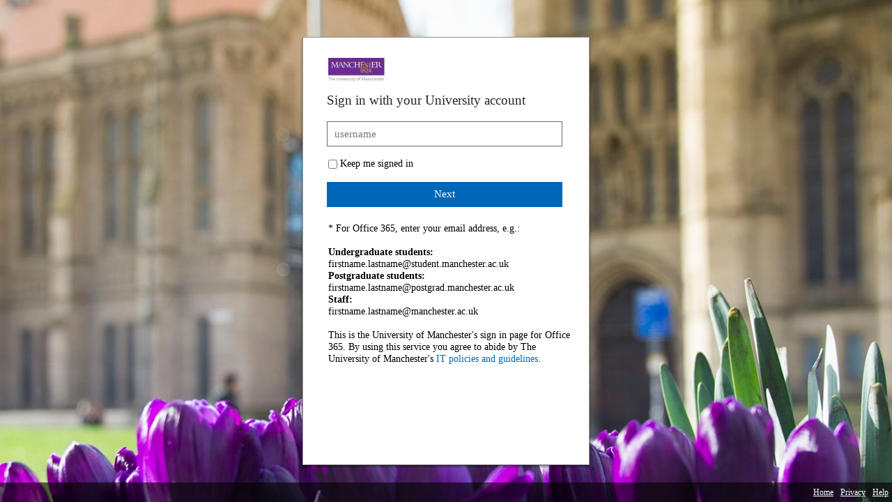

--- FILE ---
content_type: text/html; charset=utf-8
request_url: https://sts.ds.man.ac.uk/adfs/ls/?SAMLRequest=fZHBTsMwEER%2Fxdp7bCdKCFhNqwKqQAJR0cCBC3KTTbFI7NZrV3w%2BpaUCDvRoeXZm981o8jH0bIuejLMVpFwCQ9u41thVBU%2F1LDmHyXhEeujXahrDm33ETUQKbDdnSe0%2FKojeKqfJkLJ6QFKhUYvp%2FZ3KuFRr74JrXA9sSoQ%2B7IKunKU4oF%2Bg35oGnx7vKngLYU1KCIx8E3UfvGmIN24QvVsZK7apIHLiKy8TLXY69iGhNbDr3TLG6rDf%2F2hCgXhLfNCW64bHd6HbjkRPAtjM%2BQb3l1TQ6Z4Q2O11Ba9l1y3z7CLVRb6UEjFvc3lxVrZp0eXyPPuS0VwTmS3%2BDBJFvLUUtA0VZDLLE1kkWVGnUhVSyZIXZfkCbP6N4NLYA9hTvJYHEambup4n84dFDez5WNBOAIc61D7c%2F%2BrhtK0%2Bwofxf6hH4pfx%2BPD62%2Fr4Ew%3D%3D&RelayState=LNS-_6784b7ff26091a7d251cd293cfeb8f56&SigAlg=http%3A%2F%2Fwww.w3.org%2F2001%2F04%2Fxmldsig-more%23rsa-sha256&Signature=QoaavAn%2FpduQFc3i%2BcyDleJzVix%2BK1Y%2FziyUDbouW8A7fAExkz0FMLH%2Fy6IqqcEuINI3wHa6SWu9pXsKG9AgG%2FbR5wyypGk2dkUsvggXZ4cGAR8dVyjeDgv38qV%2BBVtKMgO7gXnJQjcdak65aNUGjMnvIPQgpgvfAbWZ6OHyqYYzy6vsvpf32u01lhOl0Ac5r09OV21E2gz6JQ%2BpijEp5I3%2Fdta84P6HPYRrxMndfHW0M5T89c0GnFnwdvc9wiQzgWV7zF%2BPtGrmunGo3dPMAe8IC8ij%2Br4EXzSPGxVn%2B7%2FF%2Bi8EEDqcS6gLB8RHtesbU0ID53z%2Bc%2F%2FtznArBn8khg%3D%3D
body_size: 58765
content:
 <!DOCTYPE html>
<html lang="en-GB">
    <head>
        <meta http-equiv="X-UA-Compatible" content="IE=edge"/>
        <meta name="viewport" content="width=device-width, initial-scale=1.0, user-scalable=1"/>
        <meta http-equiv="content-type" content="text/html;charset=UTF-8" />
        <meta http-equiv="cache-control" content="no-cache,no-store"/>
        <meta http-equiv="pragma" content="no-cache"/>
        <meta http-equiv="expires" content="-1"/>
        <meta name='mswebdialog-title' content='Connecting to University of Manchester'/>

        <title>Sign In</title>
        <script type='text/javascript'>
//<![CDATA[
function LoginErrors(){this.userNameFormatError = 'Enter your user ID in the format \u0026quot;domain\\user\u0026quot; or \u0026quot;user@domain\u0026quot;.'; this.passwordEmpty = 'Enter your password.'; this.passwordTooLong = 'Password is too long (\u0026gt; 128 characters).';}; var maxPasswordLength = 128;
//]]>
</script>

<script type='text/javascript'>
//<![CDATA[
// Copyright (c) Microsoft Corporation.  All rights reserved.
function InputUtil(errTextElementID, errDisplayElementID) {

    if (!errTextElementID)  errTextElementID = 'errorText'; 
    if (!errDisplayElementID)  errDisplayElementID = 'error'; 

    this.hasFocus = false;
    this.errLabel = document.getElementById(errTextElementID);
    this.errDisplay = document.getElementById(errDisplayElementID);
};
InputUtil.prototype.canDisplayError = function () {
    return this.errLabel && this.errDisplay;
}
InputUtil.prototype.checkError = function () {
    if (!this.canDisplayError){
        throw new Error ('Error element not present');
    }
    if (this.errLabel && this.errLabel.innerHTML) {
        this.errDisplay.style.display = '';        
        var cause = this.errLabel.getAttribute('for');
        if (cause) {
            var causeNode = document.getElementById(cause);
            if (causeNode && causeNode.value) {
                causeNode.focus();
                this.hasFocus = true;
            }
        }
    }
    else {
        this.errDisplay.style.display = 'none';
    }
};
InputUtil.prototype.setInitialFocus = function (input) {
    if (this.hasFocus) return;
    var node = document.getElementById(input);
    if (node) {
        if ((/^\s*$/).test(node.value)) {
            node.focus();
            this.hasFocus = true;
        }
    }
};
InputUtil.prototype.setError = function (input, errorMsg) {
    if (!this.canDisplayError) {
        throw new Error('Error element not present');
    }
    input.focus();

    if (errorMsg) {
        this.errLabel.innerHTML = errorMsg;
    }
    this.errLabel.setAttribute('for', input.id);
    this.errDisplay.style.display = '';
};
InputUtil.makePlaceholder = function (input) {
    var ua = navigator.userAgent;

    if (ua != null && 
        (ua.match(/MSIE 9.0/) != null || 
         ua.match(/MSIE 8.0/) != null ||
         ua.match(/MSIE 7.0/) != null)) {
        var node = document.getElementById(input);
        if (node) {
            var placeholder = node.getAttribute("placeholder");
            if (placeholder != null && placeholder != '') {
                var label = document.createElement('input');
                label.type = "text";
                label.value = placeholder;
                label.readOnly = true;
                label.style.position = 'absolute';
                label.style.borderColor = 'transparent';
                label.className = node.className + ' hint';
                label.tabIndex = -1;
                label.onfocus = function () { this.nextSibling.focus(); };

                node.style.position = 'relative';
                node.parentNode.style.position = 'relative';
                node.parentNode.insertBefore(label, node);
                node.onkeyup = function () { InputUtil.showHint(this); };
                node.onblur = function () { InputUtil.showHint(this); };
                node.style.background = 'transparent';

                node.setAttribute("placeholder", "");
                InputUtil.showHint(node);
            }
        }
    }
};
InputUtil.focus = function (inputField) {
    var node = document.getElementById(inputField);
    if (node) node.focus();
};
InputUtil.hasClass = function(node, clsName) {
    return node.className.match(new RegExp('(\\s|^)' + clsName + '(\\s|$)'));
};
InputUtil.addClass = function(node, clsName) {
    if (!this.hasClass(node, clsName)) node.className += " " + clsName;
};
InputUtil.removeClass = function(node, clsName) {
    if (this.hasClass(node, clsName)) {
        var reg = new RegExp('(\\s|^)' + clsName + '(\\s|$)');
        node.className = node.className.replace(reg, ' ');
    }
};
InputUtil.showHint = function (node, gotFocus) {
    if (node.value && node.value != '') {
        node.previousSibling.style.display = 'none';
    }
    else {
        node.previousSibling.style.display = '';
    }
};
InputUtil.updatePlaceholder = function (input, placeholderText) {
    var node = document.getElementById(input);
    if (node) {
        var ua = navigator.userAgent;
        if (ua != null &&
            (ua.match(/MSIE 9.0/) != null ||
            ua.match(/MSIE 8.0/) != null ||
            ua.match(/MSIE 7.0/) != null)) {
            var label = node.previousSibling;
            if (label != null) {
                label.value = placeholderText;
            }
        }
        else {
            node.placeholder = placeholderText;
        }
    }
};

//]]>
</script>


        
        <link rel="stylesheet" type="text/css" href="/adfs/portal/css/style.css?id=14597D28C1610754F5B8BAF76026043184221D6F0AA139D6FBFB0ACE9D1C95AD" /><style>.illustrationClass {background-image:url(/adfs/portal/illustration/illustration.jpg?id=440A456370743AADC084995051D28C021F276942B511C7F97070FC23BFFFA84C);}</style>

    </head>
    <body dir="ltr" class="body">
    <div id="noScript" style="position:static; width:100%; height:100%; z-index:100">
        <h1>JavaScript required</h1>
        <p>JavaScript is required. This web browser does not support JavaScript or JavaScript in this web browser is not enabled.</p>
        <p>To find out if your web browser supports JavaScript or to enable JavaScript, see web browser help.</p>
    </div>
    <script type="text/javascript" language="JavaScript">
         document.getElementById("noScript").style.display = "none";
    </script>
    <div id="fullPage">
        <div id="brandingWrapper" class="float">
            <div id="branding"></div>
        </div>
        <div id="contentWrapper" class="float">
            <div id="content">
                <div id="header">
                    <img class='logoImage' id='companyLogo' src='/adfs/portal/logo/logo.png?id=F906C84011FC22C9C2312322B2BA9337F2CEAF46E063D648EA34700D4ED9ED4F' alt='University of Manchester'/>
                </div>
                <main>
                    <div id="workArea">
                        
    <div id="authArea" class="groupMargin">
        
        
        
    <div id="loginArea">        
        <div id="loginMessage" class="groupMargin">Sign in</div>

        <form method="post" id="loginForm" autocomplete="off" novalidate="novalidate" onKeyPress="if (event && event.keyCode == 13) Login.submitLoginRequest();" action="/adfs/ls/?SAMLRequest=fZHBTsMwEER%2Fxdp7bCdKCFhNqwKqQAJR0cCBC3KTTbFI7NZrV3w%2BpaUCDvRoeXZm981o8jH0bIuejLMVpFwCQ9u41thVBU%2F1LDmHyXhEeujXahrDm33ETUQKbDdnSe0%2FKojeKqfJkLJ6QFKhUYvp%2FZ3KuFRr74JrXA9sSoQ%2B7IKunKU4oF%2Bg35oGnx7vKngLYU1KCIx8E3UfvGmIN24QvVsZK7apIHLiKy8TLXY69iGhNbDr3TLG6rDf%2F2hCgXhLfNCW64bHd6HbjkRPAtjM%2BQb3l1TQ6Z4Q2O11Ba9l1y3z7CLVRb6UEjFvc3lxVrZp0eXyPPuS0VwTmS3%2BDBJFvLUUtA0VZDLLE1kkWVGnUhVSyZIXZfkCbP6N4NLYA9hTvJYHEambup4n84dFDez5WNBOAIc61D7c%2F%2BrhtK0%2Bwofxf6hH4pfx%2BPD62%2Fr4Ew%3D%3D&RelayState=LNS-_6784b7ff26091a7d251cd293cfeb8f56&SigAlg=http%3A%2F%2Fwww.w3.org%2F2001%2F04%2Fxmldsig-more%23rsa-sha256&Signature=QoaavAn%2FpduQFc3i%2BcyDleJzVix%2BK1Y%2FziyUDbouW8A7fAExkz0FMLH%2Fy6IqqcEuINI3wHa6SWu9pXsKG9AgG%2FbR5wyypGk2dkUsvggXZ4cGAR8dVyjeDgv38qV%2BBVtKMgO7gXnJQjcdak65aNUGjMnvIPQgpgvfAbWZ6OHyqYYzy6vsvpf32u01lhOl0Ac5r09OV21E2gz6JQ%2BpijEp5I3%2Fdta84P6HPYRrxMndfHW0M5T89c0GnFnwdvc9wiQzgWV7zF%2BPtGrmunGo3dPMAe8IC8ij%2Br4EXzSPGxVn%2B7%2FF%2Bi8EEDqcS6gLB8RHtesbU0ID53z%2Bc%2F%2FtznArBn8khg%3D%3D&client-request-id=4c5f68e6-52fb-4f8d-473b-0080010000f8" >
            <div id="error" class="fieldMargin error smallText">
                <span id="errorText" for="" aria-live="assertive" role="alert"></span>
            </div>

            <div id="formsAuthenticationArea">
                <div id="userNameArea">
                    <label id="userNameInputLabel" for="userNameInput" class="hidden">User Account</label>
                    <input id="userNameInput" name="UserName" type="email" value="" tabindex="1" class="text fullWidth"
                        spellcheck="false" placeholder="someone@example.com" autocomplete="off"/>
                </div>

                <div id="passwordArea">
                    <label id="passwordInputLabel" for="passwordInput" class="hidden">Password</label>
                    <input id="passwordInput" name="Password" type="password" tabindex="2" class="text fullWidth"
                        placeholder="Password" autocomplete="off"/>
                </div>
                <div id="kmsiArea" style="display:''">
                    <input type="checkbox" name="Kmsi" id="kmsiInput" value="true" tabindex="3" />
                    <label for="kmsiInput">Keep me signed in</label>
                </div>
                <div id="submissionArea" class="submitMargin">
                    <span id="submitButton" class="submit" tabindex="4" role="button"
                        onKeyPress="if (event && event.keyCode == 32) Login.submitLoginRequest();"
                        onclick="return Login.submitLoginRequest();">Sign in</span>
                </div>
            </div>
            <input id="optionForms" type="hidden" name="AuthMethod" value="FormsAuthentication"/>
        </form>

             <div id="authOptions">
         <form id="options" method="post" action="https://sts.ds.man.ac.uk:443/adfs/ls/?SAMLRequest=fZHBTsMwEER%2Fxdp7bCdKCFhNqwKqQAJR0cCBC3KTTbFI7NZrV3w%2BpaUCDvRoeXZm981o8jH0bIuejLMVpFwCQ9u41thVBU%2F1LDmHyXhEeujXahrDm33ETUQKbDdnSe0%2FKojeKqfJkLJ6QFKhUYvp%2FZ3KuFRr74JrXA9sSoQ%2B7IKunKU4oF%2Bg35oGnx7vKngLYU1KCIx8E3UfvGmIN24QvVsZK7apIHLiKy8TLXY69iGhNbDr3TLG6rDf%2F2hCgXhLfNCW64bHd6HbjkRPAtjM%2BQb3l1TQ6Z4Q2O11Ba9l1y3z7CLVRb6UEjFvc3lxVrZp0eXyPPuS0VwTmS3%2BDBJFvLUUtA0VZDLLE1kkWVGnUhVSyZIXZfkCbP6N4NLYA9hTvJYHEambup4n84dFDez5WNBOAIc61D7c%2F%2BrhtK0%2Bwofxf6hH4pfx%2BPD62%2Fr4Ew%3D%3D&RelayState=LNS-_6784b7ff26091a7d251cd293cfeb8f56&SigAlg=http%3A%2F%2Fwww.w3.org%2F2001%2F04%2Fxmldsig-more%23rsa-sha256&Signature=QoaavAn%2FpduQFc3i%2BcyDleJzVix%2BK1Y%2FziyUDbouW8A7fAExkz0FMLH%2Fy6IqqcEuINI3wHa6SWu9pXsKG9AgG%2FbR5wyypGk2dkUsvggXZ4cGAR8dVyjeDgv38qV%2BBVtKMgO7gXnJQjcdak65aNUGjMnvIPQgpgvfAbWZ6OHyqYYzy6vsvpf32u01lhOl0Ac5r09OV21E2gz6JQ%2BpijEp5I3%2Fdta84P6HPYRrxMndfHW0M5T89c0GnFnwdvc9wiQzgWV7zF%2BPtGrmunGo3dPMAe8IC8ij%2Br4EXzSPGxVn%2B7%2FF%2Bi8EEDqcS6gLB8RHtesbU0ID53z%2Bc%2F%2FtznArBn8khg%3D%3D&client-request-id=4c5f68e6-52fb-4f8d-473b-0080010000f8">
             <script type="text/javascript">
                function SelectOption(option) {
                    var w = document.getElementById('waitingWheelDiv');
                    if(w) w.style.display = 'inline';
                    var i = document.getElementById('optionSelection');
                    i.value = option;
                    document.forms['options'].submit();
                    return false;
                }
             </script>
             <input id="optionSelection" type="hidden" name="AuthMethod" />
             <input id="userNameInputOptionsHolder" name="UserName" value="" type="hidden"/>
             <div id='authOptionLinks' class='groupMargin'><div id="waitingWheelDiv" style="display: none;"><div id="WaitingWheel">
    <!-- NOTE: This style portion is identical to cookie pull page, they are not in shared css file because of legacy dependancies for custom themes-->
    <!-- CSS for small "waiting" wheel -->
    <style>
        #floatingCirclesG {
            position: relative;
            width: 125px;
            height: 125px;
            margin: auto;
            transform: scale(0.4);
            -o-transform: scale(0.4);
            -ms-transform: scale(0.4);
            -webkit-transform: scale(0.4);
            -moz-transform: scale(0.4);
        }

        .f_circleG {
            position: absolute;
            height: 22px;
            width: 22px;
            border-radius: 12px;
            -o-border-radius: 12px;
            -ms-border-radius: 12px;
            -webkit-border-radius: 12px;
            -moz-border-radius: 12px;
            animation-name: f_fadeG;
            -o-animation-name: f_fadeG;
            -ms-animation-name: f_fadeG;
            -webkit-animation-name: f_fadeG;
            -moz-animation-name: f_fadeG;
            animation-duration: 1.2s;
            -o-animation-duration: 1.2s;
            -ms-animation-duration: 1.2s;
            -webkit-animation-duration: 1.2s;
            -moz-animation-duration: 1.2s;
            animation-iteration-count: infinite;
            -o-animation-iteration-count: infinite;
            -ms-animation-iteration-count: infinite;
            -webkit-animation-iteration-count: infinite;
            -moz-animation-iteration-count: infinite;
            animation-direction: normal;
            -o-animation-direction: normal;
            -ms-animation-direction: normal;
            -webkit-animation-direction: normal;
            -moz-animation-direction: normal;
        }

        #frotateG_01 {
            left: 0;
            top: 51px;
            animation-delay: 0.45s;
            -o-animation-delay: 0.45s;
            -ms-animation-delay: 0.45s;
            -webkit-animation-delay: 0.45s;
            -moz-animation-delay: 0.45s;
        }

        #frotateG_02 {
            left: 15px;
            top: 15px;
            animation-delay: 0.6s;
            -o-animation-delay: 0.6s;
            -ms-animation-delay: 0.6s;
            -webkit-animation-delay: 0.6s;
            -moz-animation-delay: 0.6s;
        }

        #frotateG_03 {
            left: 51px;
            top: 0;
            animation-delay: 0.75s;
            -o-animation-delay: 0.75s;
            -ms-animation-delay: 0.75s;
            -webkit-animation-delay: 0.75s;
            -moz-animation-delay: 0.75s;
        }

        #frotateG_04 {
            right: 15px;
            top: 15px;
            animation-delay: 0.9s;
            -o-animation-delay: 0.9s;
            -ms-animation-delay: 0.9s;
            -webkit-animation-delay: 0.9s;
            -moz-animation-delay: 0.9s;
        }

        #frotateG_05 {
            right: 0;
            top: 51px;
            animation-delay: 1.05s;
            -o-animation-delay: 1.05s;
            -ms-animation-delay: 1.05s;
            -webkit-animation-delay: 1.05s;
            -moz-animation-delay: 1.05s;
        }

        #frotateG_06 {
            right: 15px;
            bottom: 15px;
            animation-delay: 1.2s;
            -o-animation-delay: 1.2s;
            -ms-animation-delay: 1.2s;
            -webkit-animation-delay: 1.2s;
            -moz-animation-delay: 1.2s;
        }

        #frotateG_07 {
            left: 51px;
            bottom: 0;
            animation-delay: 1.35s;
            -o-animation-delay: 1.35s;
            -ms-animation-delay: 1.35s;
            -webkit-animation-delay: 1.35s;
            -moz-animation-delay: 1.35s;
        }

        #frotateG_08 {
            left: 15px;
            bottom: 15px;
            animation-delay: 1.5s;
            -o-animation-delay: 1.5s;
            -ms-animation-delay: 1.5s;
            -webkit-animation-delay: 1.5s;
            -moz-animation-delay: 1.5s;
        }

        @keyframes f_fadeG {
            0% {
                background-color: rgb(47, 146, 212);
            }

            100% {
                background-color: rgb(255, 255, 255);
            }
        }

        @-o-keyframes f_fadeG {
            0% {
                background-color: rgb(47, 146, 212);
            }

            100% {
                background-color: rgb(255, 255, 255);
            }
        }

        @-ms-keyframes f_fadeG {
            0% {
                background-color: rgb(47, 146, 212);
            }

            100% {
                background-color: rgb(255, 255, 255);
            }
        }

        @-webkit-keyframes f_fadeG {
            0% {
                background-color: rgb(47, 146, 212);
            }

            100% {
                background-color: rgb(255, 255, 255);
            }
        }

        @-moz-keyframes f_fadeG {
            0% {
                background-color: rgb(47, 146, 212);
            }

            100% {
                background-color: rgb(255, 255, 255);
            }
        }
    </style>

    <!-- Div containing small "waiting" wheel -->
    <div id="floatingCirclesG">
        <div class="f_circleG" id="frotateG_01"></div>
        <div class="f_circleG" id="frotateG_02"></div>
        <div class="f_circleG" id="frotateG_03"></div>
        <div class="f_circleG" id="frotateG_04"></div>
        <div class="f_circleG" id="frotateG_05"></div>
        <div class="f_circleG" id="frotateG_06"></div>
        <div class="f_circleG" id="frotateG_07"></div>
        <div class="f_circleG" id="frotateG_08"></div>
    </div>
</div></div></div>
         </form>
      </div>

        <div id="introduction" class="groupMargin">
            <p>* For Office 365, enter your email address, e.g.:<br /><br /><strong>Undergraduate students:</strong><br />firstname.lastname@student.manchester.ac.uk<br /><strong>Postgraduate students:</strong><br />firstname.lastname@postgrad.manchester.ac.uk<br /><strong>Staff:</strong><br />firstname.lastname@manchester.ac.uk</p><br /><p>This is the University of Manchester's sign in page for Office 365. By using this service you agree to abide by The University of Manchester's <a href="http://www.itservices.manchester.ac.uk/aboutus/policy/" target="_blank">IT policies and guidelines</a>.</p><br />                     
        </div>

        <script type="text/javascript">
        //<![CDATA[

            function Login() {
            }

            Login.userNameInput = 'userNameInput';
            Login.passwordInput = 'passwordInput';

            Login.initialize = function () {

                var u = new InputUtil();

                u.checkError();
                u.setInitialFocus(Login.userNameInput);
                u.setInitialFocus(Login.passwordInput);
            }();

            Login.submitLoginRequest = function () { 
                var u = new InputUtil();
                var e = new LoginErrors();

                var userName = document.getElementById(Login.userNameInput);
                var password = document.getElementById(Login.passwordInput);

                if (!userName.value || !userName.value.match('[@\\\\]')) {
                    u.setError(userName, e.userNameFormatError);
                    return false;
                }

                if (!password.value) {
                    u.setError(password, e.passwordEmpty);
                    return false;
                }

                if (password.value.length > maxPasswordLength) {
                    u.setError(password, e.passwordTooLong);
                    return false;
                }

                document.forms['loginForm'].submit();
                return false;
            };

            InputUtil.makePlaceholder(Login.userNameInput);
            InputUtil.makePlaceholder(Login.passwordInput);
        //]]>
        </script>
    </div>

    </div>

                    </div>
                </main>
                <div id="footerPlaceholder"></div>
            </div>
            <footer id="footer">
                <div id="footerLinks" class="floatReverse">
                    <div><span id="copyright">&#169; 2018 Microsoft</span><a id="home" class="pageLink footerLink " href="https://www.manchester.ac.uk/">Home</a><a id="privacy" class="pageLink footerLink" href="http://www.manchester.ac.uk/privacy/">Privacy</a><a id="helpDesk" class="pageLink footerLink" href="http://www.itservices.manchester.ac.uk/help/">Help</a></div>
                </div>
            </footer>
        </div>     
    </div>
    <script type='text/javascript'>
//<![CDATA[
// IE doesn't support "startsWith", adding definition
if (!String.prototype.startsWith) {
    String.prototype.startsWith = function(searchString, position){
        position = position || 0;
        return this.substr(position, searchString.length) === searchString;
    };
}

function PaginatedNext()
{
    // NOTE: You can add any custom navigation logic you want here. 

    // Check that a username was entered correctly 
    var u = new InputUtil();
    var e = new LoginErrors();
    var usernameInput = document.getElementById('userNameInput');

    //UOM Orginal
    //if (!usernameInput.value || !usernameInput.value.match('[@\\\\]')) 
    //{
    //    u.setError(usernameInput, e.userNameFormatError);
    //    return false;
    //}
    
    //UOM update Accept SAM Account Name if not upn or email
    if (usernameInput.value && !usernameInput.value.match('[@\\\\]'))   
    {  
        var userNameValue = 'ds\\' + usernameInput.value;
        //var userNameValue = 'ppad\\' + usernameInput.value;
        //var userNameValue = 'exchdev\\' + usernameInput.value;
        usernameInput.value = userNameValue;  
    }  

    if (!usernameInput.value) 
    {  
       u.setError(usernameInput, e.userNameFormatError);  
       return false;  
    } 


    ShowPasswordPage();
}

function PaginatedBack()
{
    // NOTE: You can add any custom navigation logic you want here. 
    
    ShowUsernamePage();
}

function AdjustElementDisplay(elementList, display)
{
    for ( var i = 0; i < elementList.length; i++ )
    {
        if ( elementList[i] && elementList[i].style )
        {
            elementList[i].style.display = display;
        }
    }
}

function GetLocalizedStringForElement(element)
{
    // LOCALIZATION NOTE: The following table allows for the translation of the text items created 
    //  within this JavaScript. Elements created client-side are not localized by ADFS, so we must 
    //  localize the text ourselves. Admins can add additional translations to this table
    var translationTable = {
            "ms":  {
                       "backButton":  "Ke belakang",
                       "nextButton":  "Seterusnya",
                       "loginMessage":  "Masukkan kata laluan"
                   },
            "gl":  {
                       "backButton":  "Atrás",
                       "nextButton":  "Seguinte",
                       "loginMessage":  "Introducir contrasinal"
                   },
            "gu":  {
                       "backButton":  "પાછળ",
                       "nextButton":  "આગલું",
                       "loginMessage":  "પાસવર્ડ દાખલ કરો"
                   },
            "km":  {
                       "backButton":  "ថយក្រោយ",
                       "nextButton":  "បន្ទាប់",
                       "loginMessage":  "បញ្ចូលពាក្យសម្ងាត់"
                   },
            "ig":  {
                       "backButton":  "Àzụ",
                       "nextButton":  "Osote",
                       "loginMessage":  "Tinye okwuntụghe"
                   },
            "uz":  {
                       "backButton":  "Orqaga",
                       "nextButton":  "Keyingisi",
                       "loginMessage":  "Parolni kiriting"
                   },
            "sv":  {
                       "backButton":  "Bakåt",
                       "nextButton":  "Nästa",
                       "loginMessage":  "Ange lösenord"
                   },
            "mi":  {
                       "backButton":  "Hoki",
                       "nextButton":  "Panuku",
                       "loginMessage":  "Tāuru kupuhipa"
                   },
            "rw":  {
                       "backButton":  "Gusubira inyuma",
                       "nextButton":  "Komeza",
                       "loginMessage":  "Andika ijambobanga"
                   },
            "lb":  {
                       "backButton":  "Zréck",
                       "nextButton":  "Nächst",
                       "loginMessage":  "Passwuert aginn"
                   },
            "ku-Arab":  {
                            "backButton":  "دواوە",
                            "nextButton":  "داهاتوو",
                            "loginMessage":  "لێدانی تێپەرەوشە"
                        },
            "yo":  {
                       "backButton":  "Padàsẹ́yìn",
                       "nextButton":  "Tókàn",
                       "loginMessage":  "Ṣàtẹ̀wọlé ọ̀rọ̀ aṣínà"
                   },
            "am":  {
                       "backButton":  "ወደኋላ",
                       "nextButton":  "ቀጣይ",
                       "loginMessage":  "የይለፍ ቃል ያስገቡ"
                   },
            "es-MX":  {
                          "backButton":  "Atrás",
                          "nextButton":  "Siguiente",
                          "loginMessage":  "Escriba la contraseña"
                      },
            "ur":  {
                       "backButton":  "واپس",
                       "nextButton":  "اگلا",
                       "loginMessage":  "پاس ورڈ درج کریں"
                   },
            "quc":  {
                        "backButton":  "Tzalijsab\u0027al",
                        "nextButton":  "Teren chi uloq",
                        "loginMessage":  "Utz\u0027ib\u0027axik retokib\u0027al"
                    },
            "sl":  {
                       "backButton":  "Nazaj",
                       "nextButton":  "Naprej",
                       "loginMessage":  "Vnesite geslo"
                   },
            "pa-Arab-PK":  {
                               "backButton":  "پچھے جاؤ",
                               "nextButton":  "آگے",
                               "loginMessage":  "پاس ورڈ داخل کرو"
                           },
            "tk":  {
                       "backButton":  "Yza",
                       "nextButton":  "Indiki",
                       "loginMessage":  "Parol giriz"
                   },
            "te":  {
                       "backButton":  "వెనుకకు",
                       "nextButton":  "తదుపరి",
                       "loginMessage":  "పాస్‌వర్డ్‌ను నమోదు చేయండి"
                   },
            "ro":  {
                       "backButton":  "Înapoi",
                       "nextButton":  "Următorul",
                       "loginMessage":  "Introduceți parola"
                   },
            "en":  {
                          "backButton":  "Back",
                          "nextButton":  "Next",
                          "loginMessage":  "Enter password"
                      },
            "zh-hans":  {
                            "backButton":  "后退",
                            "nextButton":  "下一步",
                            "loginMessage":  "输入密码"
                        },
            "ha":  {
                       "backButton":  "Baya",
                       "nextButton":  "Na gaba",
                       "loginMessage":  "Shigar da kalmar sirri"
                   },
            "mt":  {
                       "backButton":  "Lura",
                       "nextButton":  "Li Jmiss",
                       "loginMessage":  "Daħħal il-password"
                   },
            "tn":  {
                       "backButton":  "Morago",
                       "nextButton":  "Latelang",
                       "loginMessage":  "Tsenya khunololamoraba"
                   },
            "mn":  {
                       "backButton":  "Буцах",
                       "nextButton":  "Дараах",
                       "loginMessage":  "Нууц үг оруулах"
                   },
            "pa-IN":  {
                          "backButton":  "ਪਿੱਛੇ ਜਾਓ",
                          "nextButton":  "ਅਗਲਾ",
                          "loginMessage":  "ਪਾਸਵਰਡ ਦਾਖ਼ਲ ਕਰੋ"
                      },
            "bn-IN":  {
                          "backButton":  "ফিরে যান",
                          "nextButton":  "পরবর্তী",
                          "loginMessage":  "পাসওয়ার্ড লিখুন"
                      },
            "kok":  {
                        "backButton":  "फाटीं व्हरचें",
                        "nextButton":  "फुडलें",
                        "loginMessage":  "पासवर्ड नोंद करचो"
                    },
            "id":  {
                       "backButton":  "Kembali",
                       "nextButton":  "Selanjutnya",
                       "loginMessage":  "Masukkan sandi"
                   },
            "bg":  {
                       "backButton":  "Назад",
                       "nextButton":  "Напред",
                       "loginMessage":  "Въведете парола"
                   },
            "da":  {
                       "backButton":  "Tilbage",
                       "nextButton":  "Næste",
                       "loginMessage":  "Indtast adgangskode"
                   },
            "az":  {
                       "backButton":  "Geri",
                       "nextButton":  "Növbəti",
                       "loginMessage":  "Parol daxil edin"
                   },
            "mk":  {
                       "backButton":  "Назад",
                       "nextButton":  "Следно",
                       "loginMessage":  "Внесете ја лозинката"
                   },
            "mr":  {
                       "backButton":  "मागे",
                       "nextButton":  "पुढे",
                       "loginMessage":  "पासवर्ड प्रविष्ठ करा"
                   },
            "kk":  {
                       "backButton":  "Артқа",
                       "nextButton":  "Келесі",
                       "loginMessage":  "Құпия сөзді енгізіңіз"
                   },
            "ml":  {
                       "backButton":  "മടങ്ങുക",
                       "nextButton":  "അടുത്തത്",
                       "loginMessage":  "പാസ്‌വേഡ് നൽകുക"
                   },
            "xh":  {
                       "backButton":  "Emva",
                       "nextButton":  "Okulandelayo",
                       "loginMessage":  "Ngenisa iphaswedi"
                   },
            "gd":  {
                       "backButton":  "Air ais",
                       "nextButton":  "Air adhart",
                       "loginMessage":  "Cuir a-steach am facal-faire"
                   },
            "as":  {
                       "backButton":  "পিছলৈ যাওক",
                       "nextButton":  "পৰৱৰ্তী",
                       "loginMessage":  "পাছৱৰ্ড প্ৰৱিষ্ট কৰক"
                   },
            "tr":  {
                       "backButton":  "Geri",
                       "nextButton":  "İleri",
                       "loginMessage":  "Parola girin"
                   },
            "is":  {
                       "backButton":  "Til baka",
                       "nextButton":  "Áfram",
                       "loginMessage":  "Færa inn aðgangsorð"
                   },
            "fa":  {
                       "backButton":  "برگشت",
                       "nextButton":  "بعدی",
                       "loginMessage":  "رمز عبور را وارد کنید"
                   },
            "ga":  {
                       "backButton":  "Siar",
                       "nextButton":  "Ar aghaidh",
                       "loginMessage":  "Iontráil an pasfhocal"
                   },
            "sr-Cyrl-BA":  {
                               "backButton":  "Назад",
                               "nextButton":  "Даље",
                               "loginMessage":  "Унесите лозинку"
                           },
            "tg":  {
                       "backButton":  "Бозгашт",
                       "nextButton":  "Навбатӣ",
                       "loginMessage":  "Паролро дохил кунед"
                   },
            "or":  {
                       "backButton":  "ପଶ୍ଚ୍ୟାତ୍",
                       "nextButton":  "ପରବର୍ତ୍ତୀ",
                       "loginMessage":  "ପାସ୍‌ୱାର୍ଡ୍‌ ଏଣ୍ଟର୍‌ କରନ୍ତୁ"
                   },
            "ru":  {
                       "backButton":  "Назад",
                       "nextButton":  "Далее",
                       "loginMessage":  "Введите пароль"
                   },
            "sq":  {
                       "backButton":  "Prapa",
                       "nextButton":  "Tjetër",
                       "loginMessage":  "Fut fjalëkalimin"
                   },
            "he":  {
                       "backButton":  "הקודם",
                       "nextButton":  "הבא",
                       "loginMessage":  "הזן סיסמה"
                   },
            "ug":  {
                       "backButton":  "قايتىش",
                       "nextButton":  "كېيىنكى",
                       "loginMessage":  "پارول كىرگۈزۈڭ"
                   },
            "eu":  {
                       "backButton":  "Atzera",
                       "nextButton":  "Hurrengoa",
                       "loginMessage":  "Idatzi pasahitza"
                   },
            "wo":  {
                       "backButton":  "Dellu",
                       "nextButton":  "Li ci topp",
                       "loginMessage":  "Dugalal baatu-jàll bi"
                   },
            "no":  {
                       "backButton":  "Tilbake",
                       "nextButton":  "Neste",
                       "loginMessage":  "Skriv inn passord"
                   },
            "es":  {
                       "backButton":  "Atrás",
                       "nextButton":  "Siguiente",
                       "loginMessage":  "Escribir contraseña "
                   },
            "pt-BR":  {
                          "backButton":  "Voltar",
                          "nextButton":  "Avançar",
                          "loginMessage":  "Insira a senha"
                      },
            "bn-BD":  {
                          "backButton":  "ফিরুন",
                          "nextButton":  "পরবর্তী",
                          "loginMessage":  "পাসওয়ার্ড লিখুন"
                      },
            "hy":  {
                       "backButton":  "Հետ",
                       "nextButton":  "Հաջորդը",
                       "loginMessage":  "Մուտքագրեք գաղտնաբառը"
                   },
            "zh-hant":  {
                            "backButton":  "返回",
                            "nextButton":  "下一步",
                            "loginMessage":  "輸入密碼"
                        },
            "vi":  {
                       "backButton":  "Quay lại",
                       "nextButton":  "Tiếp theo",
                       "loginMessage":  "Nhập mật khẩu"
                   },
            "sr-cyrl-RS":  {
                               "backButton":  "Назад",
                               "nextButton":  "Даље",
                               "loginMessage":  "Унесите лозинку"
                           },
            "sr-Latn-RS":  {
                               "backButton":  "Nazad",
                               "nextButton":  "Dalje",
                               "loginMessage":  "Unesite lozinku"
                           },
            "nl":  {
                       "backButton":  "Vorige",
                       "nextButton":  "Volgende",
                       "loginMessage":  "Wachtwoord invoeren"
                   },
            "th":  {
                       "backButton":  "ย้อนกลับ",
                       "nextButton":  "ถัดไป",
                       "loginMessage":  "ใส่รหัสผ่าน"
                   },
            "lt":  {
                       "backButton":  "Atgal",
                       "nextButton":  "Tolyn",
                       "loginMessage":  "Įveskite slaptažodį"
                   },
            "ja":  {
                       "backButton":  "戻る",
                       "nextButton":  "次へ",
                       "loginMessage":  "パスワードの入力"
                   },
            "ko":  {
                       "backButton":  "뒤로",
                       "nextButton":  "다음",
                       "loginMessage":  "암호 입력"
                   },
            "it":  {
                       "backButton":  "Indietro",
                       "nextButton":  "Avanti",
                       "loginMessage":  "Immettere la password"
                   },
            "el":  {
                       "backButton":  "Πίσω",
                       "nextButton":  "Επόμενο",
                       "loginMessage":  "Εισαγάγετε κωδικό πρόσβασης"
                   },
            "pt-PT":  {
                          "backButton":  "Anterior",
                          "nextButton":  "Seguinte",
                          "loginMessage":  "Introduzir palavra-passe"
                      },
            "kn":  {
                       "backButton":  "ಹಿಂದಕ್ಕೆ",
                       "nextButton":  "ಮುಂದೆ",
                       "loginMessage":  "ಪಾಸ್‌ವರ್ಡ್ ನಮೂದಿಸಿ"
                   },
            "de":  {
                       "backButton":  "Zurück",
                       "nextButton":  "Weiter",
                       "loginMessage":  "Kennwort eingeben"
                   },
            "ne":  {
                       "backButton":  "पछाडि जानुहोस्",
                       "nextButton":  "अर्को",
                       "loginMessage":  "पासवर्ड प्रविष्ट गर्नुहोस्"
                   },
            "sd":  {
                       "backButton":  "واپس",
                       "nextButton":  "اڳيون",
                       "loginMessage":  "پاسورڊ داخل ڪريو"
                   },
            "ky":  {
                       "backButton":  "Артка",
                       "nextButton":  "Кийинки",
                       "loginMessage":  "Сырсөз киргизүү"
                   },
            "ar":  {
                       "backButton":  "الخلف",
                       "nextButton":  "التالي",
                       "loginMessage":  "أدخل كلمة المرور"
                   },
            "hi":  {
                       "backButton":  "वापस जाएँ",
                       "nextButton":  "अगला",
                       "loginMessage":  "पासवर्ड दर्ज करें"
                   },
            "quz":  {
                        "backButton":  "Qhipa",
                        "nextButton":  "Qatiq",
                        "loginMessage":  "Kichanata qillqay"
                    },
            "ka":  {
                       "backButton":  "უკან",
                       "nextButton":  "შემდეგი",
                       "loginMessage":  "შეიყვანეთ პაროლი"
                   },
            "af":  {
                       "backButton":  "Terug",
                       "nextButton":  "Volgende",
                       "loginMessage":  "Voer wagwoord in"
                   },
            "et":  {
                       "backButton":  "Tagasi",
                       "nextButton":  "Edasi",
                       "loginMessage":  "Sisestage parool"
                   },
            "pl":  {
                       "backButton":  "Wstecz",
                       "nextButton":  "Dalej",
                       "loginMessage":  "Wprowadź hasło"
                   },
            "ta":  {
                       "backButton":  "பின் செல்",
                       "nextButton":  "அடுத்து",
                       "loginMessage":  "கடவுச்சொல்லை உள்ளிடவும்"
                   },
            "prs":  {
                        "backButton":  "بازگشت",
                        "nextButton":  "بعدی",
                        "loginMessage":  "رمزعبور را وارد کنید"
                    },
            "tt":  {
                       "backButton":  "Артка",
                       "nextButton":  "Алга",
                       "loginMessage":  "Серсүзне кертү"
                   },
            "fr":  {
                       "backButton":  "Précédent",
                       "nextButton":  "Suivant",
                       "loginMessage":  "Entrez le mot de passe"
                   },
            "be":  {
                       "backButton":  "Назад",
                       "nextButton":  "Наступны",
                       "loginMessage":  "Увядзіце пароль"
                   },
            "hr":  {
                       "backButton":  "Natrag",
                       "nextButton":  "Dalje",
                       "loginMessage":  "Unesite lozinku"
                   },
            "zu":  {
                       "backButton":  "Emuva",
                       "nextButton":  "Okulandelayo",
                       "loginMessage":  "Faka iphasiwedi"
                   },
            "sk":  {
                       "backButton":  "Späť",
                       "nextButton":  "Ďalej",
                       "loginMessage":  "Zadajte heslo"
                   },
            "bs":  {
                       "backButton":  "Nazad",
                       "nextButton":  "Dalje",
                       "loginMessage":  "Unesite lozinku"
                   },
            "fi":  {
                       "backButton":  "Edellinen",
                       "nextButton":  "Seuraava",
                       "loginMessage":  "Anna salasana"
                   },
            "lo":  {
                       "backButton":  "ກັບຄືນ",
                       "nextButton":  "ຖັດໄປ",
                       "loginMessage":  "ໃສ່ລະຫັດຜ່ານ"
                   },
            "lv":  {
                       "backButton":  "Atpakaļ",
                       "nextButton":  "Tālāk",
                       "loginMessage":  "Ievadīt paroli"
                   },
            "fil":  {
                        "backButton":  "Itim",
                        "nextButton":  "Susunod",
                        "loginMessage":  "Ipasok ang password"
                    },
            "ti":  {
                       "backButton":  "ድሕሪት",
                       "nextButton":  "ቀጻሊ",
                       "loginMessage":  "መሕለፊ ቃል የእትው"
                   },
            "cy":  {
                       "backButton":  "Yn ôl",
                       "nextButton":  "Nesaf",
                       "loginMessage":  "Rhowch gyfrinair"
                   },
            "si":  {
                       "backButton":  "ආපසු",
                       "nextButton":  "ඊළඟ",
                       "loginMessage":  "මුරපදය ඇතුළු කරන්න"
                   },
            "sw":  {
                       "backButton":  "Nyuma",
                       "nextButton":  "Ifuatayo",
                       "loginMessage":  "Ingiza nywila"
                   },
            "fr-CA":  {
                          "backButton":  "Précédent",
                          "nextButton":  "Suivant",
                          "loginMessage":  "Entrer le mot de passe"
                      },
            "cs":  {
                       "backButton":  "Zpět",
                       "nextButton":  "Další",
                       "loginMessage":  "Zadat heslo"
                   },
            "uk":  {
                       "backButton":  "Назад",
                       "nextButton":  "Далі",
                       "loginMessage":  "Введіть пароль"
                   },
            "nn-NO":  {
                          "backButton":  "Tilbake",
                          "nextButton":  "Neste",
                          "loginMessage":  "Skriv inn passord"
                      },
            "nso":  {
                        "backButton":  "Morago",
                        "nextButton":  "Latelago",
                        "loginMessage":  "Tsenya phasewete"
                    },
            "hu":  {
                       "backButton":  "Vissza",
                       "nextButton":  "Tovább",
                       "loginMessage":  "Jelszó megadása"
                   },
            "ca":  {
                       "backButton":  "Endarrere",
                       "nextButton":  "Següent",
                       "loginMessage":  "Introduïu la contrasenya"
                   }
        };


    var languageAndCountry = navigator.languages && navigator.languages[0] || navigator.language || navigator.userLanguage; 
    var language = "en";
    if ( languageAndCountry && languageAndCountry.length >= 2 )
    {
        var languageOptions = Object.keys(translationTable);
        // Sort the codes by length, so that we match longest first 
        languageOptions.sort(function(a, b){
          return b.length - a.length;
        });

        for ( i = 0; i < languageOptions.length; i++ )
        {
            // Prefix match the longest (most specific) langauge code we can 
            if ( languageAndCountry.startsWith( languageOptions[i] ) )
            {
                language = languageOptions[i];
                break;
            }
        }
    }

    if ( !element || !element.id )
    {
        return; 
    }

    var returnText = "";
    returnText = translationTable["en"][element.id];
    if ( translationTable[language] )
    {
        returnText = translationTable[language][element.id];
    }

    return returnText;    
}

function ShowUsernamePage(badUsernamePassword)
{
    var nextButton = document.getElementById('nextButton');
    var backButton = document.getElementById('backButton');
    var idBanner = document.getElementById('identityBanner');
    var idBannerImage = document.getElementById('identityBannerImage');

    var thingsToHide = [ passArea, submitButton, backButton, idBannerImage, idBanner ];
    var thingsToShow = [ nextButton, username ];

    // Show/Hide elements 
    AdjustElementDisplay(thingsToHide, 'none');
    AdjustElementDisplay(thingsToShow, 'block');

    // Set the login message to what it was originally
    if ( loginMessage )
    {
        loginMessage.innerHTML = originalLoginMessage;    
    }

    if ( errorText && errorText.innerHTML && !badUsernamePassword )
    {
        errorDisplay.style.display = 'none';
    }
    
    // Create the 'next' button if we don't have it yet 
    if ( submissionArea && !nextButton )
    {
        var nextButton = document.createElement("span");
        nextButton.id = "nextButton";
        nextButton.className = "submit";
        nextButton.setAttribute("onclick", "PaginatedNext(); return false;");

        var nextButtonText = GetLocalizedStringForElement(nextButton);
        nextButton.innerHTML = nextButtonText;
        nextButton.setAttribute("role", "button");
        submissionArea.appendChild(nextButton);
    }

    if ( submissionArea )
    {
        submissionArea.classList.remove('submitModified');    
    }

    //UOM Placeholder
    if ( usernameInput )
    {
        usernameInput.placeholder = 'username'
    }


    // Add 'enter' key listener to username textbox 
    if ( usernameInput && !didAddListener )
    {
        usernameInput.addEventListener("keydown", function(event) {     
            if (event.keyCode === 13) {
                event.preventDefault();
                PaginatedNext();
                return false;
            }
        });

        didAddListener = true;
    }
}

function ShowPasswordPage()
{
    var nextButton = document.getElementById('nextButton');
    var idBanner = document.getElementById('identityBanner');
    var idBannerImage = document.getElementById('identityBannerImage');
    var backButton = document.getElementById('backButton');

    var thingsToHide = [ errorDisplay, nextButton, username ];
    var thingsToShow = [ submitButton, passArea, backButton, idBanner, idBannerImage ];

    // Show/Hide elements 
    AdjustElementDisplay(thingsToHide, 'none');
    AdjustElementDisplay(thingsToShow, 'block');

    if ( loginMessage )
    {
        var loginMessageText = GetLocalizedStringForElement(loginMessage);
        loginMessage.innerHTML = loginMessageText;    
    }

    if ( idBanner )
    {
        idBanner.innerHTML = usernameInput.value;
    }

    // Create the ID Banner if we need to 
    if ( workArea && !idBanner)
    {
        // Create the ID banner
        var idBanner = document.createElement("div");
        idBanner.id = "identityBanner";
        idBanner.className = "identityBanner";
        idBanner.innerHTML = usernameInput.value;

        // Create the ID banner user avatar image 
        var image = document.createElement("img");
        image.role = "presentation";
        image.className = "identityBannerImage";
        image.id = "identityBannerImage";

        // NOTE: Admins should set this source to the image host server they use. Additionally, this image should be set
        //  based on the username entered.  
        // image.src = "https://auth.gfx.ms/16.000.27564.3/images/picker_account_msa.svg";
        
        // Add the newly-created elements 
        workArea.insertBefore(image, workArea.firstChild);
        workArea.insertBefore(idBanner, workArea.firstChild);
    }

    // Create the 'Back' button if we need to 
    if ( submissionArea && !backButton )
    {
        var backButton = document.createElement("span");
        backButton.id = "backButton";
        backButton.className = "submit";
        backButton.classList.add('backButton');
        backButton.setAttribute("onclick", "PaginatedBack(); return false;");
        
        if ( submitButton )
        {
            submitButton.classList.add('modifiedSignIn');    
        }
        
        var backButtonText = GetLocalizedStringForElement(backButton);
        backButton.innerHTML = backButtonText;
        backButton.setAttribute("role", "button");
        submissionArea.appendChild(backButton);
    }

    if ( submissionArea )
    {
        submissionArea.classList.add('submitModified');    
    }
    
    //UOM Placeholder
    if ( passwordInput )
    {
        passwordInput.placeholder = 'Password'
    }

    if ( passwordInput )
    {
        passwordInput.focus();
    }
}


var usernameInput = document.getElementById("userNameInput");
var passwordInput = document.getElementById('passwordInput');

if ( usernameInput && passwordInput)
{
    var username = document.getElementById('userNameArea');
    var passArea = document.getElementById('passwordArea');
    
    var submitButton = document.getElementById('submitButton');
    var submissionArea = document.getElementById('submissionArea');
    var errorText = document.getElementById('errorText');
    var errorDisplay = document.getElementById('error');
    var workArea = document.getElementById('workArea');
    
    var loginMessage = document.getElementById('loginMessage');
    var originalLoginMessage = "";
    var didLoadPasswordPageBefore = false;

    if ( loginMessage )
    {
        originalLoginMessage = loginMessage.innerHTML;
    }
    var didAddListener = false;

    var errorIsShown = false;
    if ( errorDisplay && errorDisplay.style && errorDisplay.style.display != "none")
    {
        errorIsShown = true;
    }

    // Show the Username page, unless a username was already entered (login hint on the request), or we have an error
    if ( usernameInput && usernameInput.value && !errorIsShown )
    {
        ShowPasswordPage();
    }
    else 
    {
        ShowUsernamePage(errorIsShown);
    }
}

function getStyle(element, styleProp) {
    var propStyle = null;

    if (element && element.currentStyle) {
        propStyle = element.currentStyle[styleProp];
    }
    else if (element && window.getComputedStyle) {
        propStyle = document.defaultView.getComputedStyle(element, null).getPropertyValue(styleProp);
    }

    return propStyle;
}

var computeLoadIllustration = function () {
    var branding = document.getElementById("branding");
    var brandingDisplay = getStyle(branding, "display");
    var brandingWrapperDisplay = getStyle(document.getElementById("brandingWrapper"), "display");

    if (brandingDisplay && brandingDisplay !== "none" &&
        brandingWrapperDisplay && brandingWrapperDisplay !== "none") {
        var newClass = "illustrationClass";

        if (branding.classList && branding.classList.add) {
            branding.classList.add(newClass);
        } else if (branding.className !== undefined) {
            branding.className += " " + newClass;
        }
        if (window.removeEventListener) {
            window.removeEventListener('load', computeLoadIllustration, false);
            window.removeEventListener('resize', computeLoadIllustration, false);
        }
        else if (window.detachEvent) {
            window.detachEvent('onload', computeLoadIllustration);
            window.detachEvent('onresize', computeLoadIllustration);
        }
    }
};

if (window.addEventListener) {
    window.addEventListener('resize', computeLoadIllustration, false);
    window.addEventListener('load', computeLoadIllustration, false);
}
else if (window.attachEvent) {
    window.attachEvent('onresize', computeLoadIllustration);
    window.attachEvent('onload', computeLoadIllustration);
}

function SetIllustrationImage(imageUri) {
    var illustrationImageClass = '.illustrationClass {background-image:url(' + imageUri + ');}';

    var css = document.createElement('style');
    css.type = 'text/css';

    if (css.styleSheet) css.styleSheet.cssText = illustrationImageClass;
    else css.appendChild(document.createTextNode(illustrationImageClass));

    document.getElementsByTagName("head")[0].appendChild(css);
}

// IE doesn't support "startsWith", adding definition
if (!String.prototype.startsWith) {
    String.prototype.startsWith = function(searchString, position){
        position = position || 0;
        return this.substr(position, searchString.length) === searchString;
    };
}

// Create new div to handle background tint overlay
var tintDiv = document.createElement('div');
tintDiv.id = 'brandingTint';
tintDiv.class = 'illustrationClass';
// Locate branding div and apply add tintDiv as child
var brandingDiv = document.getElementById('branding');
if (brandingDiv) {
    brandingDiv.appendChild(tintDiv);
}

// UOM change “Sign in with organizational account” string.  
// Check whether the loginMessage element is present on this page.  
var loginMessage = document.getElementById('loginMessage');  
if (loginMessage)  
{  
       // loginMessage element is present, modify its properties.  
       loginMessage.innerHTML = 'Sign in with your University account';  
}


//UOM custom favicon. 
function customfavicon()
{
  var link = top.document.createElement("link");
  link.type = "image/x-icon";
  link.rel = "shortcut icon";
  link.href = "http://www.manchester.ac.uk/medialibrary/images/corporate/favicon.ico";
  top.document.getElementsByTagName("head")[0].appendChild(link);
}

customfavicon();



// NOTE: If you wish to support the ADFS illustration (background image), you must use the following:
// PSH> Set-AdfsWebTheme -TargetName <activeTheme> -AdditionalFileResource @{uri='/adfs/portal/images/illustration_mine.png';path='.\illustration_mine.png'}
// SetIllustrationImage('/adfs/portal/images/illustration_mine.png');

//]]>
</script>


    </body>
</html> 

